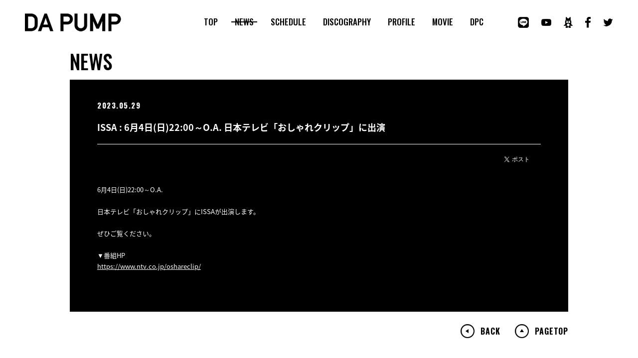

--- FILE ---
content_type: text/html; charset=UTF-8
request_url: https://www.dapump.jp/news/detail.php?id=1108584
body_size: 6913
content:
<!DOCTYPE html>
<html lang="ja">
<head prefix="og: http://ogp.me/ns# fb: http://ogp.me/ns/fb# website: http://ogp.me/ns/website#">
<meta charset="utf-8">
<title>NEWS | DA PUMP OFFICIAL WEBSITE</title><meta name="description" content="DA PUMP オフィシャルサイト。プロフィールや新譜情報、スケジュール等">
<meta name="keywords" content="DA PUMP,ダパンプ,だぱんぷ,ISSA,DAICHI,KENZO,TOMO,KIMI,YORI,U-YEAH,U.S.A.,ゆーえすえー,ライジングプロダクション,SONIC GROOVE,avex,エイベックス">
<meta property="og:title" content="DA PUMP OFFICIAL WEBSITE">
<meta property="og:image" content="https://dapump.jp/assets/images/ogp.png">
<meta property="og:site_name" content="DA PUMP OFFICIAL WEBSITE">
<meta property="og:description" content="DA PUMP オフィシャルサイト。プロフィールや新譜情報、スケジュール等。">
<meta name="twitter:card" content="summary_large_image">
<meta name="twitter:site" content="@DAPUMPJP">
<meta name="twitter:title" content="DA PUMP OFFICIAL WEBSITE">
<meta name="twitter:description" content="DA PUMP オフィシャルサイト。プロフィールや新譜情報、スケジュール等。">
<meta name="twitter:image" content="https://dapump.jp/assets/images/ogp.png">
<link rel="shortcut icon" href="../assets/images/ico/favicon.ico" />
<link href="https://fonts.googleapis.com/earlyaccess/notosansjapanese.css" rel="stylesheet">
<link href="https://fonts.googleapis.com/css?family=Oswald:300,500,700" rel="stylesheet">
<link href="../assets/js/fancybox/jquery.fancybox.css" rel="stylesheet" type="text/css">
<link href="../assets/css/reset.css" rel="stylesheet" type="text/css">
<link href="../assets/css/style.css?20190822" rel="stylesheet" type="text/css">
<script src="../assets/js/jquery.js"></script>
<script src="../assets/js/jquery.easing.js"></script>
<script src="../assets/js/jquery.matchHeight.js"></script>
<script src="../assets/js/fancybox/jquery.fancybox.js"></script>
<script src="../assets/js/script.js"></script></head>
<body>
<div class="loading"></div>
<div id="page">
<header class="page">
<div class="header">
<h1><a href="../"><img src="../assets/images/common/logo.png" alt=""></a></h1>
<aside class="service">
<ul>
<li><a href="https://lin.ee/5fFtcG9" target="_blank" rel="noopener"><img src="../assets/images/common/service_line.png" alt="line"></a></li>
<li><a href="https://www.youtube.com/user/DAPUMPch" target="_blank" rel="noopener"><img src="../assets/images/common/service_youtube.png" alt="youtube"></a></li>
<li><a href="https://ameblo.jp/da-pump-blog" target="_blank" rel="noopener"><img src="../assets/images/common/service_ameba.png" alt="ameba"></a></li>
<li><a href="https://www.facebook.com/dapumpjp" target="_blank" rel="noopener"><img src="../assets/images/common/service_facebook.png" alt="facebook"></a></li>
<li><a href="https://twitter.com/DAPUMPJP" target="_blank" rel="noopener"><img src="../assets/images/common/service_twitter.png" alt="twitter"></a></li>
<!--<li><a href="" target="_blank" rel="noopener"><img src="../assets/images/common/service_instagram.png" alt="instagram"></a></li>-->
</ul>
</aside>
</div></header>
<nav class="page">
<div class="nav">
<ul>
<li><a href="../">TOP</a></li>
<li><a href="../news/">NEWS</a></li>
<li><a href="../schedule/">SCHEDULE</a></li>
<li><a href="../discography/">DISCOGRAPHY</a></li>
<li><a href="../profile/">PROFILE</a></li>
<li><a href="../movie/">MOVIE</a></li>
<li><a href="https://dapump-fc.jp/" target="_blank">DPC</a></li>
</ul>
</div></nav>
<div class="page">
<main class="news">
<section class="content">
<header class="content">
<h1>NEWS</h1>
</header>
<div class="content">
<article class="detail">
<header class="detail">
<span><time>2023.05.29</time></span>
<h1>ISSA : 6月4日(日)22:00～O.A. 日本テレビ「おしゃれクリップ」に出演</h1>
</header>
<aside class="detail"></aside>
<div class="detail">
<div class="text">6月4日(日)22:00～O.A.<br />
<br />
日本テレビ「おしゃれクリップ」にISSAが出演します。<br />
<br />
ぜひご覧ください。<br />
<br />
▼番組HP<br />
<a href="https://www.ntv.co.jp/oshareclip/" target="_blank">https://www.ntv.co.jp/oshareclip/</a></div>
</div>
<footer class="detail">
<nav class="backtop">
<ul>
<li class="back"><a href="javascript:history.back();">BACK</a></li>
<li class="pagetop"><a href="#page">PAGETOP</a></li>
</ul>
</nav>
</footer>
</article></div>
<footer class="content">
</footer>
</section>
</main>
</div>
<footer class="page">
<div class="footer">
<div class="aside">
<ul>
<li><a href="https://dapump-fc.jp/" target="_blank" rel="noopener"><img src="../assets/images/update/banner_fc.jpg" alt="CONTACT"></a></li>
<li><a href="http://www.rising-pro.jp/" target="_blank" rel="noopener"><img src="../assets/images/update/banner_rising.png" alt="RISINGPRODICTION"></a></li>
</ul>
</div>
<small>&copy; 2019 RISINGPRODUCTION Allrights reserved. / &copy; 2019 avex.</small>
</div></footer>
</div>
<!-- Google Tag Manager -->
<script>(function(w,d,s,l,i){w[l]=w[l]||[];w[l].push({'gtm.start':
new Date().getTime(),event:'gtm.js'});var f=d.getElementsByTagName(s)[0],
j=d.createElement(s),dl=l!='dataLayer'?'&l='+l:'';j.async=true;j.src=
'https://www.googletagmanager.com/gtm.js?id='+i+dl;f.parentNode.insertBefore(j,f);
})(window,document,'script','dataLayer','GTM-T43L7NN');</script>
<!-- End Google Tag Manager -->
<script type="text/javascript">
  var _gaq = _gaq || [];
  _gaq.push(['_setAccount', 'UA-37741488-1']);
  _gaq.push(['_trackPageview']);

  (function() {
    var ga = document.createElement('script'); ga.type = 'text/javascript'; ga.async = true;
    ga.src = ('https:' == document.location.protocol ? 'https://ssl' : 'http://www') + '.google-analytics.com/ga.js';
    var s = document.getElementsByTagName('script')[0]; s.parentNode.insertBefore(ga, s);
  })();
</script>
<!-- Yahoo Code for your Target List -->
<script type="text/javascript" language="javascript">
/* <![CDATA[ */
var yahoo_retargeting_id = 'listing2254';
var yahoo_retargeting_label = '';
var yahoo_retargeting_page_type = '';
var yahoo_retargeting_items = [{item_id: '', category_id: '', price: '', quantity: ''}];
/* ]]> */
</script>
<script type="text/javascript" language="javascript" src="https://b92.yahoo.co.jp/js/s_retargeting.js"></script>
<!-- リマーケティング タグの Google コード -->
<script type="text/javascript">
/* <![CDATA[ */
var google_conversion_id = 879418660;
var google_custom_params = window.google_tag_params;
var google_remarketing_only = true;
/* ]]> */
</script>
<script type="text/javascript" src="//www.googleadservices.com/pagead/conversion.js">
</script>
<noscript>
<div style="display:inline;">
<img height="1" width="1" style="border-style:none;" alt="" src="//googleads.g.doubleclick.net/pagead/viewthroughconversion/879418660/?guid=ON&amp;script=0"/>
</div>
</noscript></body>
</html>


--- FILE ---
content_type: text/css
request_url: https://www.dapump.jp/assets/css/reset.css
body_size: 511
content:

html, body, div, span, applet, object, iframe, h1, h2, h3, h4, h5, h6, p, blockquote, pre, a, abbr, acronym, address, big, cite, code, del, dfn, em, img, ins, kbd, q, s, samp, small, strike, strong, sub, sup, tt, var, b, u, i, center, dl, dt, dd, ol, ul, li, fieldset, form, label, legend, table, caption, tbody, tfoot, thead, tr, th, td, article, aside, canvas, details, embed, figure, figcaption, footer, header, hgroup, menu, nav, output, ruby, section, summary, time, mark, audio, video { margin:0; padding:0; border:0; font-size:100%; vertical-align:baseline; }
main, article, aside, details, figcaption, figure, footer, header, hgroup, menu, nav, section { display:block; }
blockquote, q { quotes:none; }
blockquote:before, blockquote:after, q:before, q:after { content:''; content:none; }
input, textarea { margin:0; padding:0; }
ol, ul { list-style:none; }
table { border-collapse:collapse; border-spacing:0; }
caption, th { text-align:left; }
a:focus { outline:none; }
html { font-size:62.5%; }
body { overflow:auto; font-family:'Noto Sans Japanese', Verdana, Roboto, "Droid Sans", "游ゴシック", YuGothic, "ヒラギノ角ゴ ProN W3", "Hiragino Kaku Gothic ProN", sans-serif; }



--- FILE ---
content_type: text/css
request_url: https://www.dapump.jp/assets/css/style.css?20190822
body_size: 3393
content:

html { background:#ffffff; }
body { color:#ffffff; font-size:12px; font-size:1.2em; line-height:1em; overflow-wrap:break-word; word-wrap:break-word; }

a { display:block; color:#ffffff; text-decoration:none; transition:all 0.125s linear; }
a:hover { opacity:0.5; }
button { margin:0; padding:0; border:none; cursor:pointer; transition:all 0.125s linear; }
button:hover { opacity:0.5; }
img { display:block; max-width:100%; }

div.loading { position:fixed; left:0; top:0; width:100%; height:100%; background:#ffffff; z-index:999; }

div#page { position:relative; min-width:1000px; overflow:hidden; }

div#page header.page {}
div#page header.page div.header { position:relative; height:90px; }
div#page header.page div.header h1 { position:absolute; left:50px; top:27px; }
div#page header.page div.header aside.service { position:absolute; right:50px; top:34px; }
div#page header.page div.header aside.service ul { font-size:0; line-height:0; }
div#page header.page div.header aside.service ul li { display:inline-block; padding:0 0 0 25px; }
div#page.top header.page div.header h1 a { pointer-events:none; }

div#page nav.page {}
div#page nav.page div.nav { position:absolute; right:283px; top:33px; }
div#page nav.page div.nav ul { text-align:center; font-size:0; line-height:0; }
div#page nav.page div.nav ul li { display:inline-block; padding:0 20px 0 0; }
div#page nav.page div.nav ul li a { position:relative; padding:0 7px 0 7px; font-size:1.7rem; line-height:22px; color:#000000; font-family:'Oswald','Noto Sans Japanese',sans-serif; font-weight:500; }
div#page nav.page div.nav ul li a.on::after { content:''; position:absolute; left:0; right:0; top:0; bottom:0; width:100%; height:2px; margin:auto; background:#000000; }

div#page div.page {}

div#page footer.page {}
div#page footer.page div.footer {}
div#page footer.page div.footer div.aside { padding:30px 0 30px 0; background:#E01039; }
div#page footer.page div.footer div.aside ul { /*text-align:center;*/ font-size:0; line-height:0; width: 1080px; margin: 0 auto; }
div#page footer.page div.footer div.aside ul li { display:inline-block; padding:0 20px 20px 20px; }
div#page footer.page div.footer small { display:block; padding:35px 0 35px 0; background:#000000; text-align:center; font-size:1.2rem; line-height:1em; font-family:'Oswald','Noto Sans Japanese',sans-serif; font-weight:300; letter-spacing:0.05em; }

section.content { position:relative; width:1000px; margin:0 auto; padding:70px 0 0 0; }
section.content header.content {}
section.content header.content h1 { position:absolute; left:0; top:13px; font-size:4.0rem; line-height:1em; color:#000000; font-family:'Oswald','Noto Sans Japanese',sans-serif; font-weight:500; }
section.content header.content h1 img { display:inline; }
section.content header.content nav.paging { position:absolute; right:0; top:20px; }
section.content header.content nav.paging ul { display:inline-block; text-align:right; font-size:0; line-height:0; border-left:solid 2px #000000; }
section.content header.content nav.paging ul li { display:inline-block; border-top:solid 2px #000000; border-right:solid 2px #000000; border-bottom:solid 2px #000000; }
section.content header.content nav.paging ul li a { min-width:100px; text-align:center; font-size:1.4rem; line-height:25px; color:#000000; background:#ffffff; box-sizing:border-box; font-family:'Oswald','Noto Sans Japanese',sans-serif; font-weight:700;  letter-spacing:0.05em; }
section.content header.content nav.paging ul li a:hover { color:#ffffff; background:#000000; }
section.content header.content nav.paging ul li span { display:block; min-width:100px; text-align:center; font-size:1.4rem; line-height:25px; background:#000000; box-sizing:border-box; font-family:'Oswald','Noto Sans Japanese',sans-serif; font-weight:700; letter-spacing:0.05em; }
section.content div.content {}
section.content footer.content {}

article.list {}
article.list header.list {}
article.list header.list h1 { padding:0 0 12px 0; font-size:3.0rem; line-height:1em; color:#000000; font-family:'Oswald','Noto Sans Japanese',sans-serif; font-weight:700; letter-spacing:0.05em; }
article.list header.list nav.paging { position:absolute; right:0; top:20px; }
article.list header.list nav.paging ul { display:inline-block; text-align:right; font-size:0; line-height:0; border-left:solid 2px #000000; }
article.list header.list nav.paging ul li { display:inline-block; border-top:solid 2px #000000; border-right:solid 2px #000000; border-bottom:solid 2px #000000; }
article.list header.list nav.paging ul li a { min-width:80px; text-align:center; font-size:1.4rem; line-height:25px; color:#000000; background:#ffffff; box-sizing:border-box; font-family:'Oswald','Noto Sans Japanese',sans-serif; font-weight:700; letter-spacing:0.05em; }
article.list header.list nav.paging ul li a:hover { background:#000000; }
article.list header.list nav.paging ul li span { display:block; min-width:80px; text-align:center; font-size:1.4rem; line-height:25px; background:#000000; box-sizing:border-box; font-family:'Oswald','Noto Sans Japanese',sans-serif; font-weight:700; letter-spacing:0.05em; }
article.list div.list { margin:0 0 25px 0; padding:40px 55px 20px 55px; background:#000000; }
article.list div.list div.title {}
article.list div.list div.title ul {}
article.list div.list div.title ul li { position:relative; padding:0 0 20px 0; }
article.list div.list div.title ul li time { display:inline-block; vertical-align:top; font-size:1.6rem; line-height:1.5em; font-family:'Oswald','Noto Sans Japanese',sans-serif; font-weight:700; letter-spacing:0.1em; }
article.list div.list div.title ul li span:nth-of-type(1) { display:inline-block; vertical-align:top; font-size:1.3rem; line-height:1.75em; }
article.list div.list div.title ul li span:nth-of-type(1) a { display:inline; font-size:1.3rem; line-height:1.75em; }
article.list div.list div.title ul li span:nth-of-type(1) a:hover { opacity:0.5; }
article.list div.list div.title ul li span:nth-of-type(1) mark { display:inline-block; margin:0 0 0 25px; padding:0 10px 0 10px; font-size:1.0rem; line-height:14px; background:#E01039; font-family:'Oswald','Noto Sans Japanese',sans-serif; font-weight:700; letter-spacing:0.05em; }
article.list div.list div.title ul li span:nth-of-type(2) { display:block; position:absolute; right:0; top:0; font-size:1.3rem; line-height:1.75em; font-family:'Oswald','Noto Sans Japanese',sans-serif; font-weight:700; letter-spacing:0.1em; }
article.list div.list div.thumbnail {}
article.list div.list div.thumbnail ul { margin:0 -10px 0 -10px; font-size:0; line-height:0; }
article.list div.list div.thumbnail ul li { display:inline-block; vertical-align:top; padding:0 10px 40px 10px; box-sizing:border-box; }
article.list div.list div.thumbnail ul li span:nth-of-type(1) { display:block; padding:0 0 10px 0; }
article.list div.list div.thumbnail ul li span:nth-of-type(1) a { color:#000000; background:#ffffff; }
article.list div.list div.thumbnail ul li span:nth-of-type(1) a img { margin:0 auto; }
article.list div.list div.thumbnail ul li span:nth-of-type(2) { display:block; }
article.list div.list div.thumbnail ul li span:nth-of-type(2) a { text-align:center; font-size:1.3rem; line-height:1.5em; }
article.list footer.list { position:relative; padding:0 0 70px 0; }
article.list footer.list nav.paging { position:absolute; left:0; top:0; }
article.list footer.list nav.paging ul { display:inline-block; font-size:0; line-height:0; border-left:solid 2px #000000; }
article.list footer.list nav.paging ul li { display:inline-block; border-top:solid 2px #000000; border-right:solid 2px #000000; border-bottom:solid 2px #000000; }
article.list footer.list nav.paging ul li a { min-width:80px; text-align:center; font-size:1.4rem; line-height:25px; color:#000000; background:#ffffff; box-sizing:border-box; font-family:'Oswald','Noto Sans Japanese',sans-serif; font-weight:700; letter-spacing:0.05em; }
article.list footer.list nav.paging ul li a:hover { background:#000000; }
article.list footer.list nav.paging ul li span { display:block; min-width:80px; text-align:center; font-size:1.4rem; line-height:25px; background:#000000; box-sizing:border-box; font-family:'Oswald','Noto Sans Japanese',sans-serif; font-weight:700; letter-spacing:0.05em; }
article.list footer.list nav.backtop {}
article.list footer.list nav.backtop ul { text-align:right; font-size:0; line-height:0; }
article.list footer.list nav.backtop ul li.back { display:inline-block; padding:0 0 0 30px; vertical-align:top; }
article.list footer.list nav.backtop ul li.back a { position:relative; padding:0 0 0 40px; font-size:1.6rem; line-height:28px; color:#000000; font-family:'Oswald','Noto Sans Japanese',sans-serif; font-weight:700; letter-spacing:0.05em; }
article.list footer.list nav.backtop ul li.back a::before { content:''; position:absolute; top:0; bottom:0; left:0; width:28px; height:28px; margin:auto; background:url(../images/common/back.png) center center no-repeat; }
article.list footer.list nav.backtop ul li.pagetop { display:inline-block; padding:0 0 0 30px; vertical-align:top; }
article.list footer.list nav.backtop ul li.pagetop a { position:relative; padding:0 0 0 40px; font-size:1.6rem; line-height:28px; color:#000000; font-family:'Oswald','Noto Sans Japanese',sans-serif; font-weight:700; letter-spacing:0.05em; }
article.list footer.list nav.backtop ul li.pagetop a::before { content:''; position:absolute; top:0; bottom:0; left:0; width:28px; height:28px; margin:auto; background:url(../images/common/pagetop.png) center center no-repeat; }

article.detail {}
article.detail header.detail { padding:40px 55px 20px 55px; background:#000000; }
article.detail header.detail span { display:block; padding:0 0 20px 0; font-size:0; line-height:0; }
article.detail header.detail span time { display:inline-block; padding:0 10px 0 0; font-size:1.5rem; line-height:22px; font-family:'Oswald','Noto Sans Japanese',sans-serif; font-weight:700; letter-spacing:0.1em; }
article.detail header.detail span mark { display:inline-block; padding:0 10px 0 10px; font-size:1.5rem; line-height:22px; color:#000000; background:#ffffff; font-family:'Oswald','Noto Sans Japanese',sans-serif; font-weight:700; letter-spacing:0.05em; }
article.detail header.detail h1 { padding:0 0 20px 0; font-size:1.8rem; line-height:1.5em;  border-bottom:solid 1px #ffffff; }
article.detail aside.detail { padding:0 55px 0 55px; background:#000000; }
article.detail aside.detail ul { text-align:right; font-size:0; line-height:0; }
article.detail aside.detail ul li { display:inline-block; height:20px; padding:0 0 0 10px; vertical-align:top; }
article.detail div.detail { margin:0 0 25px 0; padding:40px 55px 40px 55px; background:#000000; }
article.detail div.detail div.text { padding:0 0 40px 0; font-size:1.3rem; line-height:1.75em; }
article.detail div.detail div.text a { display:inline; text-decoration:underline; }
article.detail div.detail div.text a:hover { text-decoration:none; }
article.detail div.detail div.text img { display:inline; }
article.detail div.detail { color:#ffffff !important; }
article.detail div.detail p { color:#ffffff !important; }
article.detail div.detail strong { color:#ffffff !important; }
article.detail div.detail span { color:#ffffff !important; }
article.detail div.detail a  { color:#ffffff !important; }
article.detail footer.detail { position:relative; padding:0 0 70px 0; }
article.detail footer.detail nav.backtop {}
article.detail footer.detail nav.backtop ul { text-align:right; font-size:0; line-height:0; }
article.detail footer.detail nav.backtop ul li.back { display:inline-block; padding:0 0 0 30px; vertical-align:top; }
article.detail footer.detail nav.backtop ul li.back a { position:relative; padding:0 0 0 40px; font-size:1.6rem; line-height:28px; color:#000000; font-family:'Oswald','Noto Sans Japanese',sans-serif; font-weight:700; letter-spacing:0.05em; }
article.detail footer.detail nav.backtop ul li.back a::before { content:''; position:absolute; top:0; bottom:0; left:0; width:28px; height:28px; margin:auto; background:url(../images/common/back.png) center center no-repeat; }
article.detail footer.detail nav.backtop ul li.pagetop { display:inline-block; padding:0 0 0 30px; vertical-align:top; }
article.detail footer.detail nav.backtop ul li.pagetop a { position:relative; padding:0 0 0 40px; font-size:1.6rem; line-height:28px; color:#000000; font-family:'Oswald','Noto Sans Japanese',sans-serif; font-weight:700; letter-spacing:0.05em; }
article.detail footer.detail nav.backtop ul li.pagetop a::before { content:''; position:absolute; top:0; bottom:0; left:0; width:28px; height:28px; margin:auto; background:url(../images/common/pagetop.png) center center no-repeat; }

main.top { position:relative; font-size:0; line-height:0; }
main.top .mCSB_scrollTools .mCSB_dragger .mCSB_dragger_bar { background:#ffffff; -webkit-border-radius:0; -moz-border-radius:0; border-radius:0; }

main.top div.visual { margin:0 0 60px 0; }
main.top div.visual img { width:100%; }

main.top section.topics { margin:0 0 60px 0; }
main.top section.topics div.section { position:relative; }
main.top section.topics div.section h1 { position:absolute; left:50px; top:0; font-size:3.2rem; line-height:1em; color:#000000; font-family:'Oswald','Noto Sans Japanese',sans-serif; font-weight:700; letter-spacing:0.05em; }
main.top section.topics div.section div.arrows {}
main.top section.topics div.section div.arrows button.slick-prev { position:absolute; left:50px; top:50px; width:40px; height:40px; font-size:0; line-height:0; border:none; background:url(../images/top/prev.png) center center no-repeat; z-index:1; transition:all 0.125s ease-out; }
main.top section.topics div.section div.arrows button.slick-prev.slick-disabled { opacity:0.12; pointer-events:none; }
main.top section.topics div.section div.arrows button.slick-next { position:absolute; left:100px; top:50px; width:40px; height:40px; font-size:0; line-height:0; border:none; background:url(../images/top/next.png) center center no-repeat; z-index:1; transition:all 0.125s ease-out; }
main.top section.topics div.section div.arrows button.slick-next.slick-disabled { opacity:0.12; pointer-events:none; }
main.top section.topics div.section div.topics { padding:0 0 0 180px; }
main.top section.topics div.section div.topics div.slick-list {}
main.top section.topics div.section div.topics div.slick-list div.slick-track {}
main.top section.topics div.section div.topics div.slick-list div.slick-track div.slick-slide {}
main.top section.topics div.section div.topics div.slick-list div.slick-track div.slick-slide.slide { width:350px; margin:0 20px 0 0; }

main.top section.news { display:inline-block; width:50%; margin:0 0 60px 0; padding:0 30px 0 0; vertical-align:top; box-sizing:border-box; }
main.top section.news div.section { position:relative;  }
main.top section.news div.section h1 { position:absolute; left:50px; top:0; font-size:3.2rem; line-height:1em; color:#000000; font-family:'Oswald','Noto Sans Japanese',sans-serif; font-weight:700; letter-spacing:0.05em; }
main.top section.news div.section p { position:absolute; left:50px; top:50px; }
main.top section.news div.section p a { width:40px; height:40px; background:url(../images/top/detail.png) center center no-repeat; }
main.top section.news div.section div.news { height:230px; margin:0 0 0 180px; background:#000000; }
main.top section.news div.section div.news ul { padding:30px 30px 0 30px; }
main.top section.news div.section div.news ul li { position:relative; padding:0 0 30px 0; font-size:0; line-height:0; }
main.top section.news div.section div.news ul li span:nth-of-type(1) { display:block; position:absolute; left:0; top:0; }
main.top section.news div.section div.news ul li span:nth-of-type(1) time { font-size:1.6rem; line-height:1.25em; font-family:'Oswald','Noto Sans Japanese',sans-serif; font-weight:700; letter-spacing:0.1em; }
main.top section.news div.section div.news ul li span:nth-of-type(2) { display:block; padding:0 0 0 65px; }
main.top section.news div.section div.news ul li span:nth-of-type(2) a { display:inline; font-size:1.3rem; line-height:1.5em; }

main.top section.schedule { display:inline-block; width:50%; margin:0 0 60px 0; padding:0 50px 0 10px; vertical-align:top; box-sizing:border-box; }
main.top section.schedule div.section { position:relative; }
main.top section.schedule div.section h1 { position:absolute; left:10px; top:0; font-size:3.2rem; line-height:1em; color:#000000; font-family:'Oswald','Noto Sans Japanese',sans-serif; font-weight:700; letter-spacing:0.025em; }
main.top section.schedule div.section p { position:absolute; left:10px; top:50px; }
main.top section.schedule div.section p a { width:40px; height:40px; background:url(../images/top/detail.png) center center no-repeat; }
main.top section.schedule div.section div.schedule {  height:230px; margin:0 0 0 160px; background:#000000; }
main.top section.schedule div.section div.schedule ul { padding:30px 30px 0 30px; }
main.top section.schedule div.section div.schedule ul li { position:relative; padding:0 0 30px 0; font-size:0; line-height:0; }
main.top section.schedule div.section div.schedule ul li span:nth-of-type(1) { display:block; position:absolute; left:0; top:0; }
main.top section.schedule div.section div.schedule ul li span:nth-of-type(1) time { font-size:1.6rem; line-height:1.25em; font-family:'Oswald','Noto Sans Japanese',sans-serif; font-weight:700; letter-spacing:0.1em; }
main.top section.schedule div.section div.schedule ul li span:nth-of-type(2) { display:block; padding:0 0 0 65px; }
main.top section.schedule div.section div.schedule ul li span:nth-of-type(2) mark { display:inline-block; margin:0 0 5px 0; padding:0 10px 1px 10px; font-size:1.4rem; line-height:17px; color:#000000; background:#ffffff; font-family:'Oswald','Noto Sans Japanese',sans-serif; font-weight:700; letter-spacing:0.05em; }
main.top section.schedule div.section div.schedule ul li span:nth-of-type(2) b { display:block; font-weight:500; }
main.top section.schedule div.section div.schedule ul li span:nth-of-type(2) b a { display:inline; font-size:1.3rem; line-height:1.5em; }

main.top section.movie { margin:0 0 60px 0; }
main.top section.movie div.section { position:relative; }
main.top section.movie div.section h1 { position:absolute; left:50px; top:0; font-size:3.2rem; line-height:1em; color:#000000; font-family:'Oswald','Noto Sans Japanese',sans-serif; font-weight:700; letter-spacing:0.05em; }
main.top section.movie div.section div.arrows {}
main.top section.movie div.section div.arrows button.slick-prev { position:absolute; left:50px; top:50px; width:40px; height:40px; font-size:0; line-height:0; border:none; background:url(../images/top/prev.png) center center no-repeat; z-index:1; transition:all 0.125s ease-out; }
main.top section.movie div.section div.arrows button.slick-prev.slick-disabled { opacity:0.12; pointer-events:none; }
main.top section.movie div.section div.arrows button.slick-next { position:absolute; left:100px; top:50px; width:40px; height:40px; font-size:0; line-height:0; border:none; background:url(../images/top/next.png) center center no-repeat; z-index:1; transition:all 0.125s ease-out; }
main.top section.movie div.section div.arrows button.slick-next.slick-disabled { opacity:0.12; pointer-events:none; }
main.top section.movie div.section div.movie { padding:0 0 0 180px; }
main.top section.movie div.section div.movie div.slick-list {}
main.top section.movie div.section div.movie div.slick-list div.slick-track {}
main.top section.movie div.section div.movie div.slick-list div.slick-track div.slick-slide {}
main.top section.movie div.section div.movie div.slick-list div.slick-track div.slick-slide.slide { width:720px; margin:0 20px 0 0; }
main.top section.movie div.section div.movie div.slick-list div.slick-track div.slick-slide.slide a { position:relative; }
main.top section.movie div.section div.movie div.slick-list div.slick-track div.slick-slide.slide a img { width:100%; }
main.top section.movie div.section div.movie div.slick-list div.slick-track div.slick-slide.slide a span { position:absolute; left:40px; bottom:20px; padding:0 10px 2px 30px; font-size:1.7rem; line-height:28px; background:#000000; font-family:'Oswald','Noto Sans Japanese',sans-serif; font-weight:700; letter-spacing:0.05em; }
main.top section.movie div.section div.movie div.slick-list div.slick-track div.slick-slide.slide a::after { content:''; position:absolute; left:20px; bottom:15px; width:40px; height:40px; background:url(../images/common/play.png) center center no-repeat; }

main.top section.discography { margin:0 0 60px 0; }
main.top section.discography div.section { position:relative; margin:-10px 0 0 0; }
main.top section.discography div.section h1 { position:absolute; left:50px; top:10px; font-size:3.2rem; line-height:1em; color:#000000; font-family:'Oswald','Noto Sans Japanese',sans-serif; font-weight:700; letter-spacing:0.05em; }
main.top section.discography div.section div.arrows {}
main.top section.discography div.section div.arrows button.slick-prev { position:absolute; left:50px; top:60px; width:40px; height:40px; font-size:0; line-height:0; border:none; background:url(../images/top/prev.png) center center no-repeat; z-index:1; transition:all 0.125s ease-out; }
main.top section.discography div.section div.arrows button.slick-prev.slick-disabled { opacity:0.12; pointer-events:none; }
main.top section.discography div.section div.arrows button.slick-next { position:absolute; left:100px; top:60px; width:40px; height:40px; font-size:0; line-height:0; border:none; background:url(../images/top/next.png) center center no-repeat; z-index:1; transition:all 0.125s ease-out; }
main.top section.discography div.section div.arrows button.slick-next.slick-disabled { opacity:0.12; pointer-events:none; }
main.top section.discography div.section div.discography { padding:0 0 0 180px; }
main.top section.discography div.section div.discography div.slick-list {}
main.top section.discography div.section div.discography div.slick-list div.slick-track {}
main.top section.discography div.section div.discography div.slick-list div.slick-track div.slick-slide {}
main.top section.discography div.section div.discography div.slick-list div.slick-track div.slick-slide.slide { width:720px; margin:0 20px 0 0; padding:10px 0 0 0; }
main.top section.discography div.section div.discography div.slick-list div.slick-track div.slick-slide.slide div.sub { display:inline-block; width:300px; margin:0 20px 0 0; vertical-align:top; overflow:hidden; }
main.top section.discography div.section div.discography div.slick-list div.slick-track div.slick-slide.slide div.sub ul { margin:0 -3px 0 0; font-size:0; line-height:0; }
main.top section.discography div.section div.discography div.slick-list div.slick-track div.slick-slide.slide div.sub ul li:nth-of-type(1) { padding:0 0 2px 0; font-size:0; line-height:0; }
main.top section.discography div.section div.discography div.slick-list div.slick-track div.slick-slide.slide div.sub ul li:nth-of-type(n+2) { display:inline-block; width:33.33%; padding:0 3px 0 0; box-sizing:border-box; }
main.top section.discography div.section div.discography div.slick-list div.slick-track div.slick-slide.slide div.main { display:inline-block; width:400px; vertical-align:top; }
main.top section.discography div.section div.discography div.slick-list div.slick-track div.slick-slide.slide div.main div.type { position:relative; display:inline-block; margin:0 0 10px 0; font-size:2.2rem; line-height:1em; color:#000000; font-family:'Oswald','Noto Sans Japanese',sans-serif; font-weight:700; letter-spacing:0.05em; }
main.top section.discography div.section div.discography div.slick-list div.slick-track div.slick-slide.slide:first-of-type div.main div.type::after { content:'NEW'; position:absolute; right:-50px; top:0; bottom:0; width:40px; height:40px; margin:auto; text-align:center; font-size:1.4rem; line-height:40px; color:#ffffff; background:#E01039; border-radius:50%; font-family:'Oswald','Noto Sans Japanese',sans-serif; font-weight:700; letter-spacing:0.05em; }
main.top section.discography div.section div.discography div.slick-list div.slick-track div.slick-slide.slide div.main h2 { margin:0 0 5px 0; font-size:3.0rem; line-height:1.25em; color:#000000; }
main.top section.discography div.section div.discography div.slick-list div.slick-track div.slick-slide.slide div.main time { display:block; margin:0 0 15px 0; font-size:2.2rem; line-height:1.5em; color:#000000; font-family:'Oswald','Noto Sans Japanese',sans-serif; font-weight:700; letter-spacing:0.1em; }
main.top section.discography div.section div.discography div.slick-list div.slick-track div.slick-slide.slide div.main ul { margin:0 0 10px 0; font-size:0; line-height:0; }
main.top section.discography div.section div.discography div.slick-list div.slick-track div.slick-slide.slide div.main ul li { display:inline-block; width:50%; padding:0 10px 10px 0; box-sizing:border-box; }
main.top section.discography div.section div.discography div.slick-list div.slick-track div.slick-slide.slide div.main ul li a { padding:0 0 2px 0; text-align:center; font-size:1.7rem; line-height:26px; border:solid 2px #000000; background:#000000; font-family:'Oswald','Noto Sans Japanese',sans-serif; font-weight:700; letter-spacing:0.05em; }
main.top section.discography div.section div.discography div.slick-list div.slick-track div.slick-slide.slide div.main ul li:last-of-type a { color:#000000; border:solid 2px #000000; background:#ffffff; }
main.top section.discography div.section div.discography div.slick-list div.slick-track div.slick-slide.slide div.main div.top_text { font-size:1.3rem; line-height:1.5em; color:#000000; }

main.schedule article.list:first-of-type { padding:40px 0 0 0; }
main.schedule article.detail div.detail div.vertical {}
main.schedule article.detail div.detail div.vertical dl {}
main.schedule article.detail div.detail div.vertical dl dt { padding:0 0 40px 0; }
main.schedule article.detail div.detail div.vertical dl dt img { margin:0 auto; }
main.schedule article.detail div.detail div.vertical dl dd {}
main.schedule article.detail div.detail div.table {}
main.schedule article.detail div.detail div.table table { width:100%; margin:0 0 20px 0; border-collapse:separate; border-spacing:1px; }
main.schedule article.detail div.detail div.table table th { padding:5px; text-align:center; vertical-align:top; font-size:1.3rem; line-height:1.5em; background:#E01039; }
main.schedule article.detail div.detail div.table table td { padding:5px; font-size:1.2rem; line-height:1.75em; color:#000000; background:#ffffff; }
main.schedule article.detail div.detail div.table table td a { display:inline; text-decoration:underline; }
main.schedule article.detail div.detail div.table table td a:hover { text-decoration:none; }

main.discography article.list div.list div.thumbnail ul li { width:25%; }
main.discography article.detail div.detail div.group {}
main.discography article.detail div.detail div.group div.top_text { padding:0 0 40px 0; font-size:1.2rem; line-height:1.75em; }
main.discography article.detail div.detail div.group div.top_text a { display:inline; text-decoration:underline; }
main.discography article.detail div.detail div.group div.top_text a:hover { text-decoration:none; }
main.discography article.detail div.detail div.group div.top_text img { display:inline; }
main.discography article.detail div.detail div.group div.product { font-size:0; line-height:0; }
main.discography article.detail div.detail div.group div.product div.sub { display:inline-block; width:200px; padding:0 50px 30px 0; vertical-align:top; }
main.discography article.detail div.detail div.group div.product div.sub span { display:block; padding:0 0 20px 0; }
main.discography article.detail div.detail div.group div.product div.sub ul {}
main.discography article.detail div.detail div.group div.product div.sub ul li { padding:0 0 20px 0; }
main.discography article.detail div.detail div.group div.product div.sub ul li a { text-align:center; font-size:1.7rem; line-height:30px; color:#000000 !important; background:#ffffff; box-sizing:border-box; font-family:'Oswald','Noto Sans Japanese',sans-serif; font-weight:700; letter-spacing:0.05em; }
main.discography article.detail div.detail div.group div.product div.main { display:inline-block; width:640px; vertical-align:top; }
main.discography article.detail div.detail div.group div.product div.main h1 { margin:0 0 20px 0; padding:0 0 20px 0; font-size:1.8rem; line-height:1.5em; }
main.discography article.detail div.detail div.group div.product div.main h1 a { display:inline; }
main.discography article.detail div.detail div.group div.product div.main h1 a:hover { opacity:0.5; }
main.discography article.detail div.detail div.group div.product div.main time { display:block; padding:0 0 20px 0; font-size:1.4rem; line-height:1em; font-family:'Oswald','Noto Sans Japanese',sans-serif; font-weight:700; letter-spacing:0.05em; }
main.discography article.detail div.detail div.group div.product div.main div.text1 { padding:0 0 40px 0; font-size:1.2rem; line-height:1.75em; }
main.discography article.detail div.detail div.group div.product div.main div.text1 a { display:inline; text-decoration:underline; }
main.discography article.detail div.detail div.group div.product div.main div.text1 a:hover { text-decoration:none; }
main.discography article.detail div.detail div.group div.product div.main div.text1 img { display:inline; }
main.discography article.detail div.detail div.group div.product div.main div.disc { padding:0 0 25px 0; }
main.discography article.detail div.detail div.group div.product div.main div.disc h2 { padding:0 0 20px 0; font-size:1.4rem; line-height:1em; }
main.discography article.detail div.detail div.group div.product div.main div.disc div.music { padding:0 0 10px 0; }
main.discography article.detail div.detail div.group div.product div.main div.disc div.music p.text1 { padding:0 0 5px 0; font-size:1.0rem; line-height:1.5em; }
main.discography article.detail div.detail div.group div.product div.main div.disc div.music p.music { padding:0 0 5px 0; }
main.discography article.detail div.detail div.group div.product div.main div.disc div.music p.music span {  }
main.discography article.detail div.detail div.group div.product div.main div.disc div.music p.music span.name { display:inline-block; height:18px; margin:0 10px 0 0; font-size:1.2rem; line-height:18px; vertical-align:middle; }
main.discography article.detail div.detail div.group div.product div.main div.disc div.music p.music span.trial { display:inline-block; width:18px; height:18px; margin:0 10px 0 0; vertical-align:middle; }
main.discography article.detail div.detail div.group div.product div.main div.disc div.music p.music span.trial a { display:block; width:18px; height:18px; background:url(../images/common/music_play.png) center center no-repeat #ffffff; background-size:contain; border-radius:18px; }
main.discography article.detail div.detail div.group div.product div.main div.disc div.music p.music span.trial a.on { background:url(../images/common/music_pause.png) center center no-repeat #ffffff; background-size:contain; }
main.discography article.detail div.detail div.group div.product div.main div.disc div.music p.music span.youtube { display:inline-block; height:16px; margin:0 10px 0 0; font-size:1.2rem; line-height:16px; vertical-align:middle; }
main.discography article.detail div.detail div.group div.product div.main div.disc div.music p.music span.free1 { display:inline-block; height:16px; margin:0 10px 0 0; font-size:1.2rem; line-height:16px; vertical-align:middle; }
main.discography article.detail div.detail div.group div.product div.main div.disc div.music p.music span.free2 { display:inline-block; height:16px; margin:0 10px 0 0; font-size:1.2rem; line-height:16px; vertical-align:middle; }
main.discography article.detail div.detail div.group div.product div.main div.disc div.music p.music span.download { display:inline-block; height:16px; margin:0 10px 0 0; font-size:1.2rem; line-height:16px; vertical-align:middle; }
main.discography article.detail div.detail div.group div.product div.main div.disc div.music p.text2 { padding:0 0 5px 1em; font-size:1.0rem; line-height:1.5em; }
main.discography article.detail div.detail div.group div.product div.main div.disc div.disk_text { padding:0 0 40px 0; font-size:1.2rem; line-height:1.75em; }
main.discography article.detail div.detail div.group div.product div.main div.disc div.disk_text a { display:inline; text-decoration:underline; }
main.discography article.detail div.detail div.group div.product div.main div.disc div.disk_text a:hover { text-decoration:none; }
main.discography article.detail div.detail div.group div.product div.main div.disc div.disk_text img { display:inline; }
main.discography article.detail div.detail div.group div.product div.main div.text2 { padding:0 0 40px 0; font-size:1.2rem; line-height:1.75em; }
main.discography article.detail div.detail div.group div.product div.main div.text2 a { display:inline; text-decoration:underline; }
main.discography article.detail div.detail div.group div.product div.main div.text2 a:hover { text-decoration:none; }
main.discography article.detail div.detail div.group div.product div.main div.text2 img { display:inline; }
main.discography article.detail div.detail div.group div.bottom_text { padding:0 0 40px 0; font-size:1.2rem; line-height:1.75em; }
main.discography article.detail div.detail div.group div.bottom_text a { display:inline; text-decoration:underline; }
main.discography article.detail div.detail div.group div.bottom_text a:hover { text-decoration:none; }
main.discography article.detail div.detail div.group div.bottom_text img { display:inline; }
main.discography aside.discography { border:5px solid #000000; }
main.discography aside.discography div.aside { padding:40px 40px 0 40px; }
main.discography aside.discography div.aside h2 { padding:0 0 10px 0; }
main.discography aside.discography div.aside h2 span:nth-of-type(1) { padding:0 0 10px 0; display:block; font-size:1.8rem; line-height:1em; color:#000000; margin:-0.25em 0 0 0; font-family:'Oswald','Noto Sans Japanese',sans-serif; font-weight:700; letter-spacing:0.05em; }
main.discography aside.discography div.aside h2 span:nth-of-type(2) { padding:0 0 10px 0; display:block; font-size:1.4rem; line-height:1em; color:#000000; font-family:'Oswald','Noto Sans Japanese',sans-serif; font-weight:700; letter-spacing:0.05em; }
main.discography aside.discography div.aside div.shop ul { margin:0 -5px 0 -5px; padding:0 0 30px 0; font-size:0; line-height:0; }
main.discography aside.discography div.aside div.shop ul li { display:inline-block; width:20%; padding:0 5px 10px 5px; vertical-align:top; box-sizing:border-box; }
main.discography aside.discography div.aside div.shop ul li a:hover img { opacity:0.5; }
main.discography aside.discography div.aside div.download ul { margin:0 -5px 0 -5px; padding:0 0 20px 0; font-size:0; line-height:0; }
main.discography aside.discography div.aside div.download ul li { display:inline-block; width:25%; padding:0 5px 20px 5px; vertical-align:top; box-sizing:border-box; }
main.discography aside.discography div.aside div.download ul li span:nth-of-type(1) { display:block; padding:0 0 10px 0; }
main.discography aside.discography div.aside div.download ul li span:nth-of-type(1) a {}
main.discography aside.discography div.aside div.download ul li span:nth-of-type(1) a img { margin:0 auto; transition:all 0.125s linear; }
main.discography aside.discography div.aside div.download ul li span:nth-of-type(1) a:hover img { opacity:0.5; }
main.discography aside.discography div.aside div.download ul li span:nth-of-type(2) { display:block; border:solid 1px #000000; }

main.profile article.list div.list div.thumbnail ul li { width:25%; }
main.profile article.detail div.detail div.vertical {}
main.profile article.detail div.detail div.vertical dl {}
main.profile article.detail div.detail div.vertical dl dt { padding:0 0 40px 0; }
main.profile article.detail div.detail div.vertical dl dt img { margin:0 auto; }
main.profile article.detail div.detail div.vertical dl dd {}
main.profile article.detail div.detail div.vertical dl dd h2 { padding:0 0 20px 0; font-size:1.5rem; line-height:1em; }
main.profile article.detail div.detail div.horizontal {}
main.profile article.detail div.detail div.horizontal dl { font-size:0; line-height:0; }
main.profile article.detail div.detail div.horizontal dl dt { display:inline-block; width:420px; padding:0 50px 20px 0; vertical-align:top; }
main.profile article.detail div.detail div.horizontal dl dd { display:inline-block; width:420px; vertical-align:top; }
main.profile article.detail div.detail div.horizontal dl dd h2 { padding:0 0 20px 0; font-size:1.5rem; line-height:1em; }

main.movie article.list div.list div.movie ul { font-size:0; line-height:0; }
main.movie article.list div.list div.movie ul li { display:inline-block; width:33.33%; padding:0 10px 40px 10px; vertical-align:top; box-sizing:border-box; }
main.movie article.list div.list div.movie ul li span:nth-of-type(1) { position:relative; display:block; padding:0 0 5px 0; }
main.movie article.list div.list div.movie ul li span:nth-of-type(1) a {}
main.movie article.list div.list div.movie ul li span:nth-of-type(1) a::after { content:''; display:block; position:absolute; left:0; right:0; top:0; bottom:0; width:40px; height:40px; margin:auto; background:url(../images/common/play.png) center center no-repeat; }
main.movie article.list div.list div.movie ul li span:nth-of-type(1) a:hover img { opacity:0.5; }
main.movie article.list div.list div.movie ul li span:nth-of-type(2) { display:block; padding:0 0 5px 0; }
main.movie article.list div.list div.movie ul li span:nth-of-type(2) a { text-align:center; font-size:1.3rem; line-height:1.5em; }


--- FILE ---
content_type: text/javascript
request_url: https://www.dapump.jp/assets/js/script.js
body_size: 2039
content:

$(window).on('load', function(){

	if($('main').hasClass('top')){

		$('section.topics div.section div.topics').slick({ appendArrows:$('section.topics div.section div.arrows'), dots:false, infinite:false, variableWidth:true, draggable:false, speed:1000, cssEase:'ease-in-out' });

		$('section.news div.news').mCustomScrollbar();
		$('section.schedule div.schedule').mCustomScrollbar();

		$('section.movie div.section div.movie').slick({ appendArrows:$('section.movie div.section div.arrows'), dots:false, infinite:false, variableWidth:true, draggable:false, speed:1000, cssEase:'ease-in-out' });

		$('section.discography div.section div.discography').slick({ appendArrows:$('section.discography div.section div.arrows'), dots:false, infinite:false, variableWidth:true, draggable:false, speed:1000, cssEase:'ease-in-out' });

		$('a.fancyShop').click(function(e){
			e.preventDefault();
			$.fancybox({ href:$(this).attr('href'), 'width':640, 'type':'iframe' });
		});
		$('a.fancyDownload').click(function(e){
			e.preventDefault();
			$.fancybox({ href:$(this).attr('href'), 'width':640, 'type':'iframe' });
		});

	}

	if($('main').hasClass('news')) {
		$('article.list div.list').each(function(){
			var buff = 0;
			$(this).find('div.title ul li time').each(function() { if($(this).width() > buff) buff = $(this).width(); });
			if(buff != 0) {
				$(this).find('div.title ul li time').css({ 'width':buff + 25 });
				$(this).find('div.title ul li').find('span:eq(0)').css({ 'width':$(this).width() - (buff + 25) });
			}
		});
		$('article.detail aside.detail').share({ 'link':location.href, 'title':$('article.detail header.detail h1').text(), 'target':'tw,fl' });
	}

	if($('main').hasClass('schedule')) {
		$('article.list div.list').each(function(){
			var buff = 0;
			$(this).find('div.title ul li time').each(function() { if($(this).width() > buff) buff = $(this).width(); });
			if(buff != 0) {
				$(this).find('div.title ul li time').css({ 'width':buff + 25 });
				$(this).find('div.title ul li').find('span:eq(0)').css({ 'width':$(this).width() - (buff + 200) });
			}
		});
		$('article.detail aside.detail').share({ 'link':location.href, 'title':$('article.detail header.detail h1').text(), 'target':'tw,fl' });
	}

	if($('main').hasClass('discography')) {
		var player_type = 'videojs';
		if(_uac.browser == 'chrome' || _uac.browser == 'firefox') {
			player_type = 'hls';
			if(typeof Hls.isSupported() == 'undefined' || !Hls.isSupported()) player_type = 'videojs';
		} else if(_uac.browser == 'safari' || _uac.browser == 'ie11') {
			player_type = 'jplayer';
		}
		if(_uac.device == 'iphone' || _uac.device == 'android') player_type = 'videojs';
		if(_uac.device == "android" && _uac.androidVer >= 4) player_type = "hls";
		if(_uac.device == "android" && _uac.browser == "safari" && _uac.androidVer >= 4 && _uac.androidVer < 5) player_type = "videojs";
		if(_uac.device == 'android' && _uac.androidVer < 4) player_type = 'flash';
		$('a.player').each(function(i){
			if(player_type == 'hls') {
				var id = 'audio'+i;
				$(this).append('<audio id="'+id+'"></audio>');
				var audio = document.getElementById(id);
				var hls = new Hls();
				$('#'+id).closest('a').click(function(e){
					e.preventDefault();
					var _this = this;
					if(!$(_this).hasClass('ready')) {
						$(_this).addClass('ready');
						hls.loadSource('https://avex.as.smartstream.ne.jp/avexnet/_definst_/mp3:'+$(_this).attr('data-id')+'.mp3/playlist.m3u8');
						hls.attachMedia(audio);
						audio.play();
						hls.on(Hls.Events.MANIFEST_PARSED,function(event, data) {
							if(!$(_this).hasClass('on')) {
								$('audio').each(function(){
									this.pause();
									this.volume = 0.5;
									$(this).closest('a').removeClass('on');
								});
								audio.play();
								$(_this).addClass('on');
							} else {
								audio.pause();
								$(_this).removeClass('on');
							}
						});
					} else {
						if(!$(_this).hasClass('on')) {
							$('audio').each(function(){
								this.pause();
								this.volume = 0.5;
								$(this).closest('a').removeClass('on');
							});
							audio.play();
							$(_this).addClass('on');
						} else {
							audio.pause();
							$(_this).removeClass('on');
						}
					}
				});
			} else if (player_type == 'jplayer' || player_type == 'flash') {
				var id = 'audio'+i;
				$(this).append('<span id="'+id+'"></span>');
				$('#'+id).closest('a').click(function(e){
					e.preventDefault();
					var _this = this;
					if(!$(_this).hasClass('ready')) {
						$(_this).addClass('ready');
						$('span', _this).jPlayer({
							ready:function(){
								$(this).jPlayer('setMedia', { rtmpa:'rtmp://avex.as.smartstream.ne.jp/avexnet/_definst_/mp3:'+$(_this).closest('a').attr('data-id')+'.mp3', mp3:'https://avex.as.smartstream.ne.jp/avexnet/_definst_/mp3:'+$(_this).closest('a').attr('data-id')+'.mp3/playlist.m3u8' });
								if(!$(_this).hasClass('on')) {
									$('span', _this).jPlayer('pauseOthers');
									$('span', _this).jPlayer('play');
									$('a.player').each(function(){ $(this).removeClass('on'); });
									$(_this).addClass('on');
								} else {
									$('span', _this).jPlayer('pause');
									$(_this).removeClass('on');
								}
							},
							volume:0.5,
							swfPath:'../assets/js',
							solution:'flash,html',
							supplied:'rtmpa,mp3'
						});
					} else {
						if(!$(_this).hasClass('on')) {
							$('span', _this).jPlayer('pauseOthers');
							$('span', _this).jPlayer('play');
							$('a.player').each(function(){ $(this).removeClass('on'); });
							$(_this).addClass('on');
						} else {
							$('span', _this).jPlayer('pause');
							$(_this).removeClass('on');
						}
					}
				});
			} else {
				var id = 'audio'+i;
				$(this).append('<audio id="'+id+'"></audio>');
				var audio = videojs(id);
        $('#'+id).hide();
				$('#'+id).closest('a').click(function(e){
					e.preventDefault();
					var _this = this;
					if(!$(_this).hasClass('ready')) {
						$(_this).addClass('ready');
						audio.src({ type:'application/x-mpegURL', src:'https://avex.as.smartstream.ne.jp/avexnet/_definst_/mp3:'+$(_this).closest('a').attr('data-id')+'.mp3/playlist.m3u8' });
						if(!$(_this).hasClass('on')) {
							$('audio').each(function(){
								this.pause();
								this.volume = 0.5;
								$(this).closest('a').removeClass('on');
							});
							audio.play();
							$(_this).addClass('on');
						} else {
							audio.pause();
							$(_this).removeClass('on');
						}
					} else {
						if(!$(_this).hasClass('on')) {
							$('audio').each(function(){
								this.pause();
								this.volume = 0.5;
								$(this).closest('a').removeClass('on');
							});
							audio.play();
							$(_this).addClass('on');
						} else {
							audio.pause();
							$(_this).removeClass('on');
						}
					}
				});
			}
		});
		$('article.list div.list div.thumbnail ul li').find('span:eq(0)').matchHeight();
		$('article.detail aside.detail').each(function() {
			if(location.href.match(/id=/)) $(this).share({ 'link':location.href, 'title':$('article.detail header.detail h1').text(), 'target':'tw,fl' });
			else $(this).share({ 'link':location.href.substring(0, location.href.lastIndexOf('/'))+'/detail.php?id='+$(this).data('id'), 'title':$(this).closest('article.detail').find('header.detail h1').text(), 'target':'tw,fl' });
		});
		$('a.fancyShop').click(function(e){
			e.preventDefault();
			$.fancybox({ href:$(this).attr('href'), 'width':640, 'type':'iframe' });
		});
		$('a.fancyDownload').click(function(e){
			e.preventDefault();
			$.fancybox({ href:$(this).attr('href'), 'width':640, 'type':'iframe' });
		});
		$('aside.discography div.aside div.download ul li').find('span:eq(0)').matchHeight();
	}

	if($('main').hasClass('profile')) {
		$('article.list div.list div.thumbnail ul li').find('span:eq(0)').matchHeight();
	}

	if($('main').hasClass('movie')) {
		$('article.list div.list div.movie ul li').find('span:eq(0)').matchHeight();
		$('a.fancyMovie').click(function(e){
			e.preventDefault();
			$.fancybox({ href:$(this).attr('href'), 'width':853, 'height':480, 'autoSize':false, 'type':'iframe' });
		});
	}

	$.each(new Array('top','news','schedule','discography','profile','movie'), function(i, value){
		if($('main').hasClass(value)) $('nav.page div.nav ul li').eq(i).find('a').addClass('on');
	});

	$('main a[href^="#"]').click(function(e){
		e.preventDefault();
		$('html, body').animate({ scrollTop:$('#'+this.href.split('#')[1]).offset().top }, { duration:1000, easing:'easeOutCubic' });
	});

	$('div.loading').animate({ opacity:0 }, { duration:500, easing:'linear', complete:function(){ $(this).remove(); }});

});

$.fn.share = function(options){
	var hash = 'DA PUMP';

	var array = options.target.split(',');
	var path = ($('main').hasClass('top')) ? './' : '../';
	var html = '';
	html += '<ul>';
	$.each(array, function(i, value) {
		if(value == 'tw') html += '<li><a href="https://twitter.com/share" class="twitter-share-button" data-text="'+options.title+'" data-url="'+options.link+'" data-counturl="'+options.link+'" data-hashtags="'+hash+'" data-count="none" data-lang="ja">Tweet</a><script type="text/javascript" src="https://platform.twitter.com/widgets.js" charset="utf-8"></script></li>';
		if(value == 'fl') html += '<li><script>(function(d, s, id) { var js, fjs = d.getElementsByTagName(s)[0]; if (d.getElementById(id)) return; js = d.createElement(s); js.id = id; js.src = "//connect.facebook.net/ja_JP/sdk.js#xfbml=1&version=v2.0"; fjs.parentNode.insertBefore(js, fjs); }(document, \'script\', \'facebook-jssdk\'));</script><div class="fb-like" data-href="'+options.link+'" data-layout="button_count"></div></li>';
	});
	html += '</ul>';
	$(this).html(html);
};

